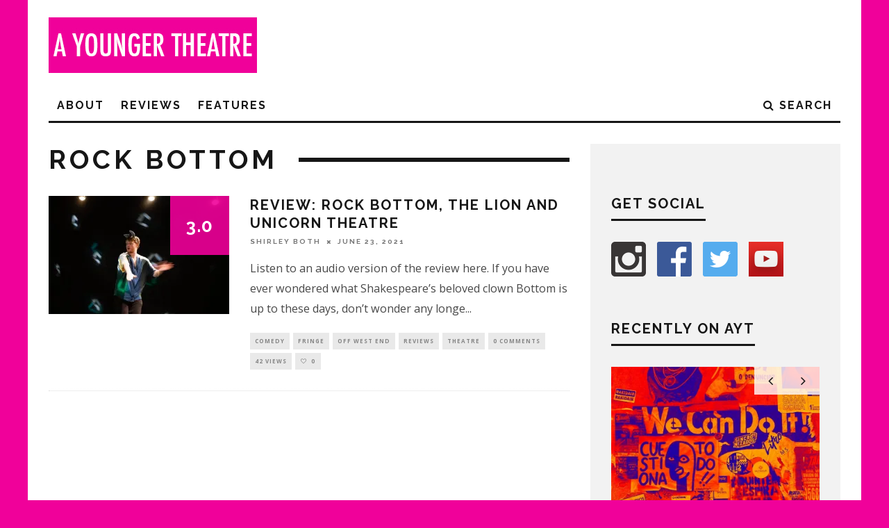

--- FILE ---
content_type: text/html; charset=UTF-8
request_url: https://www.ayoungertheatre.com/tag/rock-bottom/
body_size: 8109
content:
<!DOCTYPE html> <!--[if lt IE 7]><html lang="en-GB" prefix="og: http://ogp.me/ns#" class="no-js lt-ie9 lt-ie8 lt-ie7"> <![endif]--> <!--[if (IE 7)&!(IEMobile)]><html lang="en-GB" prefix="og: http://ogp.me/ns#" class="no-js lt-ie9 lt-ie8"><![endif]--> <!--[if (IE 8)&!(IEMobile)]><html lang="en-GB" prefix="og: http://ogp.me/ns#" class="no-js lt-ie9"><![endif]--> <!--[if gt IE 8]><!--><html lang="en-GB" prefix="og: http://ogp.me/ns#" class="no-js"><!--<![endif]--><head> <script async src="//pagead2.googlesyndication.com/pagead/js/adsbygoogle.js"></script> <script>(adsbygoogle = window.adsbygoogle || []).push({
    google_ad_client: "ca-pub-7357900484683036",
    enable_page_level_ads: true
  });</script> <meta charset="utf-8"> <!--[if IE]><meta http-equiv="X-UA-Compatible" content="IE=edge" /><![endif]--><meta name="viewport" content="width=device-width, initial-scale=1.0"/><link rel="pingback" href="https://www.ayoungertheatre.com/xmlrpc.php"><link type="text/css" media="all" href="https://www.ayoungertheatre.com/wp-content/cache/autoptimize/css/autoptimize_1777497d56e1010b9167522436823bc4.css" rel="stylesheet" /><link type="text/css" media="screen" href="https://www.ayoungertheatre.com/wp-content/cache/autoptimize/css/autoptimize_78c4094d438a1cd691a30951b4253f66.css" rel="stylesheet" /><title>Rock Bottom Archives - A Younger Theatre</title><link rel="canonical" href="https://www.ayoungertheatre.com/tag/rock-bottom/" /><link rel="publisher" href="https://plus.google.com/+Ayoungertheatre"/><meta property="og:locale" content="en_GB" /><meta property="og:type" content="object" /><meta property="og:title" content="Rock Bottom Archives - A Younger Theatre" /><meta property="og:url" content="https://www.ayoungertheatre.com/tag/rock-bottom/" /><meta property="og:site_name" content="A Younger Theatre" /><meta name="twitter:card" content="summary_large_image" /><meta name="twitter:title" content="Rock Bottom Archives - A Younger Theatre" /><meta name="twitter:site" content="@ayoungertheatre" /> <script type='application/ld+json'>{"@context":"https://schema.org","@type":"Organization","url":"https://www.ayoungertheatre.com/","sameAs":["http://www.facebook.com/AYoungerTheatre","https://plus.google.com/+Ayoungertheatre","https://twitter.com/ayoungertheatre"],"@id":"https://www.ayoungertheatre.com/#organization","name":"A Younger Theatre","logo":"https://www.ayoungertheatre.com/wp-content/uploads/2015/12/AYT-Logo-Pink.jpg"}</script> <link rel='dns-prefetch' href='//s0.wp.com' /><link rel='dns-prefetch' href='//steadyhq.com' /><link rel='dns-prefetch' href='//www.google.com' /><link rel='dns-prefetch' href='//fonts.googleapis.com' /><link rel='dns-prefetch' href='//s.w.org' /><link rel="alternate" type="application/rss+xml" title="A Younger Theatre &raquo; Feed" href="https://www.ayoungertheatre.com/feed/" /><link rel="alternate" type="application/rss+xml" title="A Younger Theatre &raquo; Comments Feed" href="https://www.ayoungertheatre.com/comments/feed/" /><link rel="alternate" type="application/rss+xml" title="A Younger Theatre &raquo; Rock Bottom Tag Feed" href="https://www.ayoungertheatre.com/tag/rock-bottom/feed/" /> <script type="text/javascript">window._wpemojiSettings = {"baseUrl":"https:\/\/s.w.org\/images\/core\/emoji\/12.0.0-1\/72x72\/","ext":".png","svgUrl":"https:\/\/s.w.org\/images\/core\/emoji\/12.0.0-1\/svg\/","svgExt":".svg","source":{"concatemoji":"https:\/\/www.ayoungertheatre.com\/wp-includes\/js\/wp-emoji-release.min.js?ver=5.3.6"}};
			!function(e,a,t){var r,n,o,i,p=a.createElement("canvas"),s=p.getContext&&p.getContext("2d");function c(e,t){var a=String.fromCharCode;s.clearRect(0,0,p.width,p.height),s.fillText(a.apply(this,e),0,0);var r=p.toDataURL();return s.clearRect(0,0,p.width,p.height),s.fillText(a.apply(this,t),0,0),r===p.toDataURL()}function l(e){if(!s||!s.fillText)return!1;switch(s.textBaseline="top",s.font="600 32px Arial",e){case"flag":return!c([127987,65039,8205,9895,65039],[127987,65039,8203,9895,65039])&&(!c([55356,56826,55356,56819],[55356,56826,8203,55356,56819])&&!c([55356,57332,56128,56423,56128,56418,56128,56421,56128,56430,56128,56423,56128,56447],[55356,57332,8203,56128,56423,8203,56128,56418,8203,56128,56421,8203,56128,56430,8203,56128,56423,8203,56128,56447]));case"emoji":return!c([55357,56424,55356,57342,8205,55358,56605,8205,55357,56424,55356,57340],[55357,56424,55356,57342,8203,55358,56605,8203,55357,56424,55356,57340])}return!1}function d(e){var t=a.createElement("script");t.src=e,t.defer=t.type="text/javascript",a.getElementsByTagName("head")[0].appendChild(t)}for(i=Array("flag","emoji"),t.supports={everything:!0,everythingExceptFlag:!0},o=0;o<i.length;o++)t.supports[i[o]]=l(i[o]),t.supports.everything=t.supports.everything&&t.supports[i[o]],"flag"!==i[o]&&(t.supports.everythingExceptFlag=t.supports.everythingExceptFlag&&t.supports[i[o]]);t.supports.everythingExceptFlag=t.supports.everythingExceptFlag&&!t.supports.flag,t.DOMReady=!1,t.readyCallback=function(){t.DOMReady=!0},t.supports.everything||(n=function(){t.readyCallback()},a.addEventListener?(a.addEventListener("DOMContentLoaded",n,!1),e.addEventListener("load",n,!1)):(e.attachEvent("onload",n),a.attachEvent("onreadystatechange",function(){"complete"===a.readyState&&t.readyCallback()})),(r=t.source||{}).concatemoji?d(r.concatemoji):r.wpemoji&&r.twemoji&&(d(r.twemoji),d(r.wpemoji)))}(window,document,window._wpemojiSettings);</script> <link rel='stylesheet' id='cb-font-stylesheet-css'  href='//fonts.googleapis.com/css?family=Raleway%3A400%2C700%7COpen+Sans%3A400%2C700%2C400italic&#038;ver=3.1.2' type='text/css' media='all' /> <!--[if lt IE 10]><link rel='stylesheet' id='cb-ie-only-css'  href='https://www.ayoungertheatre.com/wp-content/themes/15zine/library/css/ie.css?ver=3.1.2' type='text/css' media='all' /> <![endif]--> <script type='text/javascript' src='https://www.ayoungertheatre.com/wp-includes/js/jquery/jquery.js?ver=1.12.4-wp'></script> <script type='text/javascript' src='https://steadyhq.com/widget_loader/35420a0a-ca5a-43da-872c-c03d820d6874?ver=1.3'></script> <link rel='https://api.w.org/' href='https://www.ayoungertheatre.com/wp-json/' /><link rel="EditURI" type="application/rsd+xml" title="RSD" href="https://www.ayoungertheatre.com/xmlrpc.php?rsd" /><link rel="wlwmanifest" type="application/wlwmanifest+xml" href="https://www.ayoungertheatre.com/wp-includes/wlwmanifest.xml" /><meta name="generator" content="WordPress 5.3.6" />  <script>(function(i,s,o,g,r,a,m){i['GoogleAnalyticsObject']=r;i[r]=i[r]||function(){
			(i[r].q=i[r].q||[]).push(arguments)},i[r].l=1*new Date();a=s.createElement(o),
			m=s.getElementsByTagName(o)[0];a.async=1;a.src=g;m.parentNode.insertBefore(a,m)
			})(window,document,'script','https://www.google-analytics.com/analytics.js','ga');
			ga('create', 'UA-15633066-1', 'auto');
			ga('require', 'displayfeatures');
			ga('require', 'linkid', 'linkid.js');
			ga('set', 'anonymizeIp', true);
			ga('send', 'pageview');</script> <meta name="generator" content="Site Kit by Google 1.26.0" /><script async src="//pagead2.googlesyndication.com/pagead/js/adsbygoogle.js"></script> <script>(adsbygoogle = window.adsbygoogle || []).push({
    google_ad_client: "ca-pub-7357900484683036",
    enable_page_level_ads: true
  });</script> <link rel='dns-prefetch' href='//jetpack.wordpress.com'/><link rel='dns-prefetch' href='//s0.wp.com'/><link rel='dns-prefetch' href='//s1.wp.com'/><link rel='dns-prefetch' href='//s2.wp.com'/><link rel='dns-prefetch' href='//public-api.wordpress.com'/><link rel='dns-prefetch' href='//0.gravatar.com'/><link rel='dns-prefetch' href='//1.gravatar.com'/><link rel='dns-prefetch' href='//2.gravatar.com'/><link rel='dns-prefetch' href='//i0.wp.com'/><link rel='dns-prefetch' href='//i1.wp.com'/><link rel='dns-prefetch' href='//i2.wp.com'/>  <script>document.documentElement.classList.add(
					'jetpack-lazy-images-js-enabled'
				);</script> <script async src="//pagead2.googlesyndication.com/pagead/js/adsbygoogle.js"></script><script>(adsbygoogle = window.adsbygoogle || []).push({"google_ad_client":"ca-pub-4032439375126082","enable_page_level_ads":true,"tag_partner":"site_kit"});</script><link rel="icon" href="https://i0.wp.com/www.ayoungertheatre.com/wp-content/uploads/2015/05/Pink-Logo-Large-55567d5cv1_site_icon.png?fit=32%2C32&#038;ssl=1" sizes="32x32" /><link rel="icon" href="https://i0.wp.com/www.ayoungertheatre.com/wp-content/uploads/2015/05/Pink-Logo-Large-55567d5cv1_site_icon.png?fit=192%2C192&#038;ssl=1" sizes="192x192" /><link rel="apple-touch-icon-precomposed" href="https://i0.wp.com/www.ayoungertheatre.com/wp-content/uploads/2015/05/Pink-Logo-Large-55567d5cv1_site_icon.png?fit=180%2C180&#038;ssl=1" /><meta name="msapplication-TileImage" content="https://i0.wp.com/www.ayoungertheatre.com/wp-content/uploads/2015/05/Pink-Logo-Large-55567d5cv1_site_icon.png?fit=270%2C270&#038;ssl=1" /></head><body class="archive tag tag-rock-bottom tag-6733 custom-background  cb-sidebar-right  cb-sticky-mm cb-nav-logo-on cb-logo-nav-sticky  cb-tm-light cb-body-light cb-menu-light cb-mm-dark cb-footer-dark   cb-m-logo-off cb-m-sticky cb-sw-tm-box cb-sw-header-box cb-sw-menu-box cb-sw-footer-box cb-menu-al-left"><div id="cb-outer-container"><div id="cb-top-menu" class="clearfix cb-font-header  wrap cb-tm-only-mob"><div class="wrap clearfix cb-site-padding cb-top-menu-wrap"><div class="cb-left-side cb-mob"> <a href="#" id="cb-mob-open" class="cb-link"><i class="fa fa-bars"></i></a></div><ul class="cb-top-nav cb-only-mob-menu cb-right-side"><li class="cb-icon-search cb-menu-icons-extra"><a href="#" title="Search" id="cb-s-trigger-mob"><i class="fa fa-search"></i></a></li></ul></div></div><div id="cb-mob-menu" class="cb-mob-menu"><div class="cb-mob-close-wrap"> <a href="#" id="cb-mob-close" class="cb-link"><i class="fa cb-times"></i></a><div class="cb-mob-social"></div></div><div class="cb-mob-menu-wrap"><ul id="cb-mob-ul" class="cb-mobile-nav cb-top-nav cb-mob-ul-show"><li class="menu-item menu-item-type-post_type menu-item-object-page menu-item-has-children cb-has-children menu-item-56971"><a href="https://www.ayoungertheatre.com/about/">About</a><ul class="sub-menu"><li class="menu-item menu-item-type-post_type menu-item-object-page menu-item-56972"><a href="https://www.ayoungertheatre.com/meet-the-team/">Meet the Team</a></li><li class="menu-item menu-item-type-post_type menu-item-object-page menu-item-56973"><a href="https://www.ayoungertheatre.com/contact/">Contact</a></li></ul></li><li class="menu-item menu-item-type-taxonomy menu-item-object-category menu-item-has-children cb-has-children menu-item-56977"><a href="https://www.ayoungertheatre.com/category/reviews/">Reviews</a><ul class="sub-menu"><li class="menu-item menu-item-type-taxonomy menu-item-object-category menu-item-56984"><a href="https://www.ayoungertheatre.com/category/reviews/westend/">West End</a></li><li class="menu-item menu-item-type-taxonomy menu-item-object-category menu-item-56978"><a href="https://www.ayoungertheatre.com/category/reviews/offwestend/">Off West End</a></li><li class="menu-item menu-item-type-taxonomy menu-item-object-category menu-item-56982"><a href="https://www.ayoungertheatre.com/category/reviews/reginal/">Regional</a></li><li class="menu-item menu-item-type-taxonomy menu-item-object-category menu-item-66297"><a href="https://www.ayoungertheatre.com/category/reviews/digital-theatre/">Digital Theatre</a></li><li class="menu-item menu-item-type-taxonomy menu-item-object-category menu-item-63425"><a href="https://www.ayoungertheatre.com/category/reviews/edinburgh-festival/">Edinburgh Festival</a></li><li class="menu-item menu-item-type-taxonomy menu-item-object-category menu-item-56983"><a href="https://www.ayoungertheatre.com/category/reviews/festival/">Festivals</a></li></ul></li><li class="menu-item menu-item-type-taxonomy menu-item-object-category menu-item-has-children cb-has-children menu-item-60566"><a href="https://www.ayoungertheatre.com/category/features/">Features</a><ul class="sub-menu"><li class="menu-item menu-item-type-taxonomy menu-item-object-category menu-item-56980"><a href="https://www.ayoungertheatre.com/category/opinion/">Opinion</a></li><li class="menu-item menu-item-type-taxonomy menu-item-object-category menu-item-68784"><a href="https://www.ayoungertheatre.com/category/features/sponsored-content/">Sponsored content</a></li><li class="menu-item menu-item-type-taxonomy menu-item-object-category menu-item-66209"><a href="https://www.ayoungertheatre.com/category/video-3/">Videos</a></li></ul></li></ul></div></div><div id="cb-container" class="clearfix" ><header id="cb-header" class="cb-header  cb-with-block wrap"><div id="cb-logo-box" class="cb-logo-left wrap"><div id="logo"> <a href="https://www.ayoungertheatre.com"> <img src="https://www.ayoungertheatre.com/wp-content/uploads/2014/05/AYT-width-logo.jpg" alt="A Younger Theatre logo" > </a></div><div class="cb-large cb-block"></div></div></header><div id="cb-menu-search" class="cb-s-modal cb-modal"><div class="cb-close-m cb-ta-right"><i class="fa cb-times"></i></div><div class="cb-s-modal-inner cb-pre-load cb-light-loader cb-modal-inner cb-font-header cb-mega-three cb-mega-posts clearfix"><form method="get" class="cb-search" action="https://www.ayoungertheatre.com/"> <input type="text" class="cb-search-field cb-font-header" placeholder="Search.." value="" name="s" title="" autocomplete="off"> <button class="cb-search-submit" type="submit" value=""><i class="fa fa-search"></i></button></form><div id="cb-s-results"></div></div></div><nav id="cb-nav-bar" class="clearfix  wrap"><div class="cb-nav-bar-wrap cb-site-padding clearfix cb-font-header  wrap"><ul class="cb-main-nav wrap clearfix"><li id="menu-item-56971" class="menu-item menu-item-type-post_type menu-item-object-page menu-item-has-children cb-has-children menu-item-56971"><a href="https://www.ayoungertheatre.com/about/">About</a><div class="cb-links-menu cb-menu-drop"><ul class="cb-sub-menu cb-sub-bg"><li id="menu-item-56972" class="menu-item menu-item-type-post_type menu-item-object-page menu-item-56972"><a href="https://www.ayoungertheatre.com/meet-the-team/" data-cb-c="41896" class="cb-c-l">Meet the Team</a></li><li id="menu-item-56973" class="menu-item menu-item-type-post_type menu-item-object-page menu-item-56973"><a href="https://www.ayoungertheatre.com/contact/" data-cb-c="431" class="cb-c-l">Contact</a></li></ul></div></li><li id="menu-item-56977" class="menu-item menu-item-type-taxonomy menu-item-object-category menu-item-has-children cb-has-children menu-item-56977"><a href="https://www.ayoungertheatre.com/category/reviews/">Reviews</a><div class="cb-links-menu cb-menu-drop"><ul class="cb-sub-menu cb-sub-bg"><li id="menu-item-56984" class="menu-item menu-item-type-taxonomy menu-item-object-category menu-item-56984"><a href="https://www.ayoungertheatre.com/category/reviews/westend/" data-cb-c="397" class="cb-c-l">West End</a></li><li id="menu-item-56978" class="menu-item menu-item-type-taxonomy menu-item-object-category menu-item-56978"><a href="https://www.ayoungertheatre.com/category/reviews/offwestend/" data-cb-c="398" class="cb-c-l">Off West End</a></li><li id="menu-item-56982" class="menu-item menu-item-type-taxonomy menu-item-object-category menu-item-56982"><a href="https://www.ayoungertheatre.com/category/reviews/reginal/" data-cb-c="399" class="cb-c-l">Regional</a></li><li id="menu-item-66297" class="menu-item menu-item-type-taxonomy menu-item-object-category menu-item-66297"><a href="https://www.ayoungertheatre.com/category/reviews/digital-theatre/" data-cb-c="632" class="cb-c-l">Digital Theatre</a></li><li id="menu-item-63425" class="menu-item menu-item-type-taxonomy menu-item-object-category menu-item-63425"><a href="https://www.ayoungertheatre.com/category/reviews/edinburgh-festival/" data-cb-c="663" class="cb-c-l">Edinburgh Festival</a></li><li id="menu-item-56983" class="menu-item menu-item-type-taxonomy menu-item-object-category menu-item-56983"><a href="https://www.ayoungertheatre.com/category/reviews/festival/" data-cb-c="6" class="cb-c-l">Festivals</a></li></ul></div></li><li id="menu-item-60566" class="menu-item menu-item-type-taxonomy menu-item-object-category menu-item-has-children cb-has-children menu-item-60566"><a href="https://www.ayoungertheatre.com/category/features/">Features</a><div class="cb-links-menu cb-menu-drop"><ul class="cb-sub-menu cb-sub-bg"><li id="menu-item-56980" class="menu-item menu-item-type-taxonomy menu-item-object-category menu-item-56980"><a href="https://www.ayoungertheatre.com/category/opinion/" data-cb-c="659" class="cb-c-l">Opinion</a></li><li id="menu-item-68784" class="menu-item menu-item-type-taxonomy menu-item-object-category menu-item-68784"><a href="https://www.ayoungertheatre.com/category/features/sponsored-content/" data-cb-c="38850" class="cb-c-l">Sponsored content</a></li><li id="menu-item-66209" class="menu-item menu-item-type-taxonomy menu-item-object-category menu-item-66209"><a href="https://www.ayoungertheatre.com/category/video-3/" data-cb-c="37496" class="cb-c-l">Videos</a></li></ul></div></li><li class="cb-icon-search cb-menu-icons-extra"><a href="#"  title="Search" id="cb-s-trigger-gen"><i class="fa fa-search"></i> <span class="cb-search-title">Search</span></a></li><li id="cb-nav-logo" class="cb-logo-nav-sticky-type" style="padding-top: 10px"><a href="https://www.ayoungertheatre.com"><img src="https://www.ayoungertheatre.com/wp-content/uploads/2018/04/Newsletter-Banner.jpg" alt="site logo" data-at2x="" ></a></li></ul></div></nav><div id="cb-content" class="wrap cb-wrap-pad clearfix"><div class="cb-main clearfix cb-module-block cb-blog-style-roll"><div class="cb-module-header cb-category-header"><h1 class="cb-module-title">Rock Bottom</h1></div><article id="post-70281" class="cb-blog-style-a cb-module-e cb-separated clearfix post-70281 post type-post status-publish format-standard has-post-thumbnail hentry category-comedy category-fringe category-offwestend category-reviews category-theatre tag-charlie-day tag-fresh-life-theatre tag-fringe tag-fringe-theatre tag-lion-and-unicorn tag-live-theatre tag-off-west-end tag-pub-theatre tag-rock-bottom tag-william-shakespeare steady-paywall-container"><div class="cb-mask cb-img-fw" style="background-color: #f0019a;"> <a href="https://www.ayoungertheatre.com/review-rock-bottom-the-lion-and-unicorn-theatre/"><img width="260" height="170" src="https://i0.wp.com/www.ayoungertheatre.com/wp-content/uploads/2021/06/FD07DBE0-6A7D-4BE2-BF16-E3724C16F909-scaled.jpg?resize=260%2C170&amp;ssl=1" class="attachment-cb-260-170 size-cb-260-170 wp-post-image jetpack-lazy-image" alt="Man in rabbit ears and a multi-coloured shirt" data-lazy-srcset="https://i0.wp.com/www.ayoungertheatre.com/wp-content/uploads/2021/06/FD07DBE0-6A7D-4BE2-BF16-E3724C16F909-scaled.jpg?resize=100%2C65&amp;ssl=1 100w, https://i0.wp.com/www.ayoungertheatre.com/wp-content/uploads/2021/06/FD07DBE0-6A7D-4BE2-BF16-E3724C16F909-scaled.jpg?resize=260%2C170&amp;ssl=1 260w, https://i0.wp.com/www.ayoungertheatre.com/wp-content/uploads/2021/06/FD07DBE0-6A7D-4BE2-BF16-E3724C16F909-scaled.jpg?resize=759%2C500&amp;ssl=1 759w, https://i0.wp.com/www.ayoungertheatre.com/wp-content/uploads/2021/06/FD07DBE0-6A7D-4BE2-BF16-E3724C16F909-scaled.jpg?zoom=2&amp;resize=260%2C170&amp;ssl=1 520w" data-lazy-sizes="(max-width: 260px) 100vw, 260px" data-lazy-src="https://i0.wp.com/www.ayoungertheatre.com/wp-content/uploads/2021/06/FD07DBE0-6A7D-4BE2-BF16-E3724C16F909-scaled.jpg?resize=260%2C170&amp;ssl=1&amp;is-pending-load=1" srcset="[data-uri]" /></a><div class="cb-review-ext-box cb-font-header"><span class="cb-bg" style="background:#f0019a;"></span><span class="cb-score">3.0</span></div></div><div class="cb-meta clearfix"><h2 class="cb-post-title"><a href="https://www.ayoungertheatre.com/review-rock-bottom-the-lion-and-unicorn-theatre/">Review: Rock Bottom, The Lion and Unicorn Theatre</a></h2><div class="cb-byline"><span class="cb-author"> <a href="https://www.ayoungertheatre.com/author/shirley-both/">Shirley Both</a></span><span class="cb-separator"><i class="fa fa-times"></i></span><span class="cb-date"><time datetime="2021-06-23">June 23, 2021</time></span></div><div class="cb-excerpt"> Listen to an audio version of the review here.  If you have ever wondered what Shakespeare’s beloved
clown Bottom is up to these days, don’t wonder any longe<span class="cb-excerpt-dots">...</span></div><div class="cb-post-meta"><span class="cb-category cb-element"><a href="https://www.ayoungertheatre.com/category/reviews/comedy/" title="View all posts in Comedy">Comedy</a></span><span class="cb-category cb-element"><a href="https://www.ayoungertheatre.com/category/fringe/" title="View all posts in Fringe">Fringe</a></span><span class="cb-category cb-element"><a href="https://www.ayoungertheatre.com/category/reviews/offwestend/" title="View all posts in Off West End">Off West End</a></span><span class="cb-category cb-element"><a href="https://www.ayoungertheatre.com/category/reviews/" title="View all posts in Reviews">Reviews</a></span><span class="cb-category cb-element"><a href="https://www.ayoungertheatre.com/category/theatre/" title="View all posts in Theatre">Theatre</a></span><span class="cb-comments cb-element"><a href="https://www.ayoungertheatre.com/review-rock-bottom-the-lion-and-unicorn-theatre/#respond">0 Comments</a></span><span class="cb-views cb-element">42 views</span><span class="cb-lks cb-element"><span id="cb-likes-70281" class="cb-like-count cb-button cb-like-button cb-font-title  cb-lkd-0" data-cb-pid="70281"><span class="cb-like-icon"><i class="fa fa-heart-o cb-icon-empty"></i><i class="fa fa-heart cb-icon-full"></i></span> <span class="cb-likes-int">0</span></span></span></div></div></article><nav class="cb-pagination clearfix"></nav></div><aside class="cb-sidebar clearfix"><div id="adrotate_widgets-13" class="cb-sidebar-widget adrotate_widgets"></div><div id="cb-social-media-widget-2" class="cb-sidebar-widget cb-widget-social-media clearfix"><h3 class="cb-sidebar-widget-title cb-widget-title">Get Social</h3><div class="cb-social-media-icons cb-colors"><a href="https://www.instagram.com/ayoungertheatre_" target="_blank" class="cb-instagram cb-icon-1"></a><a href="http://www.facebook.com/ayoungertheatre" target="_blank" class="cb-facebook cb-icon-2"></a><a href="http://www.twitter.com/ayoungertheatre" target="_blank" class="cb-twitter cb-icon-3"></a><a href="https://www.youtube.com/user/AYoungerTheatre/videos" target="_blank" class="cb-youtube cb-icon-4"></a></div></div><div id="cb-recent-posts-slider-2" class="cb-sidebar-widget widget-latest-articles-slider"><h3 class="cb-sidebar-widget-title cb-widget-title">Recently on AYT</h3><div class="cb-slider cb-slider-1 cb-recent-slider cb-relative cb-arrows-tr clearfix"><ul class="slides"><li class="cb-article cb-style-1 clearfix post-71748 post type-post status-publish format-standard has-post-thumbnail hentry category-features category-opinion category-theatre tag-a-younger-theatre-is-coming-back tag-a-younger-theatre-return tag-coronavirus tag-pandemic-arts steady-paywall-container"><div class="cb-mask"><a href="https://www.ayoungertheatre.com/a-younger-theatre-is-coming-back-with-your-help/"><img width="360" height="240" src="https://i0.wp.com/www.ayoungertheatre.com/wp-content/uploads/2022/01/mariana-villanueva-nETOZsX8Gtg-unsplash-scaled.jpg?resize=360%2C240&amp;ssl=1" class="attachment-cb-360-240 size-cb-360-240 wp-post-image jetpack-lazy-image" alt="We Can Do It sits on a purple banner amongst fiery reds and oranges" data-lazy-srcset="https://i0.wp.com/www.ayoungertheatre.com/wp-content/uploads/2022/01/mariana-villanueva-nETOZsX8Gtg-unsplash-scaled.jpg?w=2560&amp;ssl=1 2560w, https://i0.wp.com/www.ayoungertheatre.com/wp-content/uploads/2022/01/mariana-villanueva-nETOZsX8Gtg-unsplash-scaled.jpg?resize=300%2C200&amp;ssl=1 300w, https://i0.wp.com/www.ayoungertheatre.com/wp-content/uploads/2022/01/mariana-villanueva-nETOZsX8Gtg-unsplash-scaled.jpg?resize=1024%2C683&amp;ssl=1 1024w, https://i0.wp.com/www.ayoungertheatre.com/wp-content/uploads/2022/01/mariana-villanueva-nETOZsX8Gtg-unsplash-scaled.jpg?resize=768%2C512&amp;ssl=1 768w, https://i0.wp.com/www.ayoungertheatre.com/wp-content/uploads/2022/01/mariana-villanueva-nETOZsX8Gtg-unsplash-scaled.jpg?resize=1536%2C1024&amp;ssl=1 1536w, https://i0.wp.com/www.ayoungertheatre.com/wp-content/uploads/2022/01/mariana-villanueva-nETOZsX8Gtg-unsplash-scaled.jpg?resize=2048%2C1365&amp;ssl=1 2048w, https://i0.wp.com/www.ayoungertheatre.com/wp-content/uploads/2022/01/mariana-villanueva-nETOZsX8Gtg-unsplash-scaled.jpg?resize=360%2C240&amp;ssl=1 360w, https://i0.wp.com/www.ayoungertheatre.com/wp-content/uploads/2022/01/mariana-villanueva-nETOZsX8Gtg-unsplash-scaled.jpg?w=2400&amp;ssl=1 2400w" data-lazy-sizes="(max-width: 360px) 100vw, 360px" data-lazy-src="https://i0.wp.com/www.ayoungertheatre.com/wp-content/uploads/2022/01/mariana-villanueva-nETOZsX8Gtg-unsplash-scaled.jpg?resize=360%2C240&amp;ssl=1&amp;is-pending-load=1" srcset="[data-uri]" /></a></div><div class="cb-meta"><h4 class="cb-post-title"><a href="https://www.ayoungertheatre.com/a-younger-theatre-is-coming-back-with-your-help/">A Younger Theatre is coming back &#8211; with your help</a></h4><div class="cb-byline cb-byline-short cb-byline-date"><span class="cb-date"><time class="updated" datetime="2022-01-10">January 10, 2022</time></span></div></div></li><li class="cb-article cb-style-1 clearfix post-71739 post type-post status-publish format-standard has-post-thumbnail hentry category-offwestend category-reviews category-theatre tag-elizabeth-bishop tag-ellen-mcdougall tag-live-theatre tag-michelle-tiwo tag-online-theatre tag-robert-lowell tag-saffia-kavaz steady-paywall-container"><div class="cb-mask"><a href="https://www.ayoungertheatre.com/review-dear-elizabeth-the-gate-at-theatro-technis/"><img width="360" height="240" src="https://i2.wp.com/www.ayoungertheatre.com/wp-content/uploads/2021/09/Dear-Elizabeth.-Gate-Theatre.-Photo-Mark-Senior-49-1-scaled.jpg?resize=360%2C240&amp;ssl=1" class="attachment-cb-360-240 size-cb-360-240 wp-post-image jetpack-lazy-image" alt="A woman looks gleefully into the distance as she fingers a letter on a table, also surrounded by red petals" data-lazy-srcset="https://i2.wp.com/www.ayoungertheatre.com/wp-content/uploads/2021/09/Dear-Elizabeth.-Gate-Theatre.-Photo-Mark-Senior-49-1-scaled.jpg?w=2560&amp;ssl=1 2560w, https://i2.wp.com/www.ayoungertheatre.com/wp-content/uploads/2021/09/Dear-Elizabeth.-Gate-Theatre.-Photo-Mark-Senior-49-1-scaled.jpg?resize=300%2C200&amp;ssl=1 300w, https://i2.wp.com/www.ayoungertheatre.com/wp-content/uploads/2021/09/Dear-Elizabeth.-Gate-Theatre.-Photo-Mark-Senior-49-1-scaled.jpg?resize=1024%2C683&amp;ssl=1 1024w, https://i2.wp.com/www.ayoungertheatre.com/wp-content/uploads/2021/09/Dear-Elizabeth.-Gate-Theatre.-Photo-Mark-Senior-49-1-scaled.jpg?resize=768%2C512&amp;ssl=1 768w, https://i2.wp.com/www.ayoungertheatre.com/wp-content/uploads/2021/09/Dear-Elizabeth.-Gate-Theatre.-Photo-Mark-Senior-49-1-scaled.jpg?resize=1536%2C1024&amp;ssl=1 1536w, https://i2.wp.com/www.ayoungertheatre.com/wp-content/uploads/2021/09/Dear-Elizabeth.-Gate-Theatre.-Photo-Mark-Senior-49-1-scaled.jpg?resize=2048%2C1365&amp;ssl=1 2048w, https://i2.wp.com/www.ayoungertheatre.com/wp-content/uploads/2021/09/Dear-Elizabeth.-Gate-Theatre.-Photo-Mark-Senior-49-1-scaled.jpg?resize=360%2C240&amp;ssl=1 360w, https://i2.wp.com/www.ayoungertheatre.com/wp-content/uploads/2021/09/Dear-Elizabeth.-Gate-Theatre.-Photo-Mark-Senior-49-1-scaled.jpg?w=2400&amp;ssl=1 2400w" data-lazy-sizes="(max-width: 360px) 100vw, 360px" data-lazy-src="https://i2.wp.com/www.ayoungertheatre.com/wp-content/uploads/2021/09/Dear-Elizabeth.-Gate-Theatre.-Photo-Mark-Senior-49-1-scaled.jpg?resize=360%2C240&amp;ssl=1&amp;is-pending-load=1" srcset="[data-uri]" /></a></div><div class="cb-meta"><h4 class="cb-post-title"><a href="https://www.ayoungertheatre.com/review-dear-elizabeth-the-gate-at-theatro-technis/">Review: Dear Elizabeth, the Gate at Theatro Technis</a></h4><div class="cb-byline cb-byline-short cb-byline-date"><span class="cb-date"><time class="updated" datetime="2021-09-21">September 21, 2021</time></span></div></div></li><li class="cb-article cb-style-1 clearfix post-71727 post type-post status-publish format-standard has-post-thumbnail hentry category-dance-reviews category-digital-theatre category-reviews category-theatre tag-cailleach tag-folklore tag-legends tag-online tag-sonder-circus tag-storytelling steady-paywall-container"><div class="cb-mask"><a href="https://www.ayoungertheatre.com/review-cailleach-mull-theatre-and-sonder-circus/"><img width="360" height="240" src="https://i2.wp.com/www.ayoungertheatre.com/wp-content/uploads/2021/09/MOL01905-scaled.jpg?resize=360%2C240&amp;ssl=1" class="attachment-cb-360-240 size-cb-360-240 wp-post-image jetpack-lazy-image" alt="A person sits on a large tree branch which hangs over a lake, with lots of lush greenery in the background" data-lazy-srcset="https://i2.wp.com/www.ayoungertheatre.com/wp-content/uploads/2021/09/MOL01905-scaled.jpg?resize=360%2C240&amp;ssl=1 360w, https://i2.wp.com/www.ayoungertheatre.com/wp-content/uploads/2021/09/MOL01905-scaled.jpg?zoom=2&amp;resize=360%2C240&amp;ssl=1 720w, https://i2.wp.com/www.ayoungertheatre.com/wp-content/uploads/2021/09/MOL01905-scaled.jpg?zoom=3&amp;resize=360%2C240&amp;ssl=1 1080w" data-lazy-sizes="(max-width: 360px) 100vw, 360px" data-lazy-src="https://i2.wp.com/www.ayoungertheatre.com/wp-content/uploads/2021/09/MOL01905-scaled.jpg?resize=360%2C240&amp;ssl=1&amp;is-pending-load=1" srcset="[data-uri]" /></a></div><div class="cb-meta"><h4 class="cb-post-title"><a href="https://www.ayoungertheatre.com/review-cailleach-mull-theatre-and-sonder-circus/">Review: Cailleach, Mull Theatre and Sonder Circus</a></h4><div class="cb-byline cb-byline-short cb-byline-date"><span class="cb-date"><time class="updated" datetime="2021-09-14">September 14, 2021</time></span></div></div></li><li class="cb-article cb-style-1 clearfix post-71724 post type-post status-publish format-standard has-post-thumbnail hentry category-digital-theatre category-fringe category-offwestend category-reviews category-theatre tag-accident tag-anna-ryder tag-digital-theatre tag-fringe tag-lila-clements tag-look tag-no-hands tag-off-west-end tag-online-theatre tag-pleasance-online tag-pleasance-theatre steady-paywall-container"><div class="cb-mask"><a href="https://www.ayoungertheatre.com/review-look-no-hands-pleasance-online/"><img width="360" height="240" src="https://i0.wp.com/www.ayoungertheatre.com/wp-content/uploads/2021/09/IMG_7566-scaled.jpg?resize=360%2C240&amp;ssl=1" class="attachment-cb-360-240 size-cb-360-240 wp-post-image jetpack-lazy-image" alt="AN actor sit on a bicycle with their arms outstretched" data-lazy-srcset="https://i0.wp.com/www.ayoungertheatre.com/wp-content/uploads/2021/09/IMG_7566-scaled.jpg?resize=360%2C240&amp;ssl=1 360w, https://i0.wp.com/www.ayoungertheatre.com/wp-content/uploads/2021/09/IMG_7566-scaled.jpg?zoom=2&amp;resize=360%2C240&amp;ssl=1 720w, https://i0.wp.com/www.ayoungertheatre.com/wp-content/uploads/2021/09/IMG_7566-scaled.jpg?zoom=3&amp;resize=360%2C240&amp;ssl=1 1080w" data-lazy-sizes="(max-width: 360px) 100vw, 360px" data-lazy-src="https://i0.wp.com/www.ayoungertheatre.com/wp-content/uploads/2021/09/IMG_7566-scaled.jpg?resize=360%2C240&amp;ssl=1&amp;is-pending-load=1" srcset="[data-uri]" /></a></div><div class="cb-meta"><h4 class="cb-post-title"><a href="https://www.ayoungertheatre.com/review-look-no-hands-pleasance-online/">Review: Look, No Hands, Pleasance Online</a></h4><div class="cb-byline cb-byline-short cb-byline-date"><span class="cb-date"><time class="updated" datetime="2021-09-14">September 14, 2021</time></span></div></div></li><li class="cb-article cb-style-1 clearfix post-71712 post type-post status-publish format-standard has-post-thumbnail hentry category-digital-theatre category-fringe category-reviews category-theatre steady-paywall-container"><div class="cb-mask"><a href="https://www.ayoungertheatre.com/review-rough-sleeper-online-the-actors-centre/"><img width="360" height="240" src="https://i1.wp.com/www.ayoungertheatre.com/wp-content/uploads/2021/09/0.RS-Still_3.161120.jpeg?resize=360%2C240&amp;ssl=1" class="attachment-cb-360-240 size-cb-360-240 wp-post-image jetpack-lazy-image" alt="An old man with a white beard stares off into the distance" data-lazy-srcset="https://i1.wp.com/www.ayoungertheatre.com/wp-content/uploads/2021/09/0.RS-Still_3.161120.jpeg?resize=360%2C240&amp;ssl=1 360w, https://i1.wp.com/www.ayoungertheatre.com/wp-content/uploads/2021/09/0.RS-Still_3.161120.jpeg?resize=900%2C600&amp;ssl=1 900w, https://i1.wp.com/www.ayoungertheatre.com/wp-content/uploads/2021/09/0.RS-Still_3.161120.jpeg?zoom=2&amp;resize=360%2C240&amp;ssl=1 720w, https://i1.wp.com/www.ayoungertheatre.com/wp-content/uploads/2021/09/0.RS-Still_3.161120.jpeg?zoom=3&amp;resize=360%2C240&amp;ssl=1 1080w" data-lazy-sizes="(max-width: 360px) 100vw, 360px" data-lazy-src="https://i1.wp.com/www.ayoungertheatre.com/wp-content/uploads/2021/09/0.RS-Still_3.161120.jpeg?resize=360%2C240&amp;ssl=1&amp;is-pending-load=1" srcset="[data-uri]" /></a></div><div class="cb-meta"><h4 class="cb-post-title"><a href="https://www.ayoungertheatre.com/review-rough-sleeper-online-the-actors-centre/">Review: Rough Sleeper, Online @ the Actors Centre</a></h4><div class="cb-byline cb-byline-short cb-byline-date"><span class="cb-date"><time class="updated" datetime="2021-09-14">September 14, 2021</time></span></div></div></li></ul></div></div></aside></div></div><footer id="cb-footer" class="wrap" ><div class="cb-footer-lower cb-font-header clearfix"><div class="wrap clearfix"><div class="cb-footer-links clearfix"><ul id="menu-primary-2" class="nav cb-footer-nav clearfix"><li class="menu-item menu-item-type-post_type menu-item-object-page menu-item-has-children cb-has-children menu-item-56971"><a href="https://www.ayoungertheatre.com/about/">About</a><ul class="sub-menu"><li class="menu-item menu-item-type-post_type menu-item-object-page menu-item-56972"><a href="https://www.ayoungertheatre.com/meet-the-team/">Meet the Team</a></li><li class="menu-item menu-item-type-post_type menu-item-object-page menu-item-56973"><a href="https://www.ayoungertheatre.com/contact/">Contact</a></li></ul></li><li class="menu-item menu-item-type-taxonomy menu-item-object-category menu-item-has-children cb-has-children menu-item-56977"><a href="https://www.ayoungertheatre.com/category/reviews/">Reviews</a><ul class="sub-menu"><li class="menu-item menu-item-type-taxonomy menu-item-object-category menu-item-56984"><a href="https://www.ayoungertheatre.com/category/reviews/westend/">West End</a></li><li class="menu-item menu-item-type-taxonomy menu-item-object-category menu-item-56978"><a href="https://www.ayoungertheatre.com/category/reviews/offwestend/">Off West End</a></li><li class="menu-item menu-item-type-taxonomy menu-item-object-category menu-item-56982"><a href="https://www.ayoungertheatre.com/category/reviews/reginal/">Regional</a></li><li class="menu-item menu-item-type-taxonomy menu-item-object-category menu-item-66297"><a href="https://www.ayoungertheatre.com/category/reviews/digital-theatre/">Digital Theatre</a></li><li class="menu-item menu-item-type-taxonomy menu-item-object-category menu-item-63425"><a href="https://www.ayoungertheatre.com/category/reviews/edinburgh-festival/">Edinburgh Festival</a></li><li class="menu-item menu-item-type-taxonomy menu-item-object-category menu-item-56983"><a href="https://www.ayoungertheatre.com/category/reviews/festival/">Festivals</a></li></ul></li><li class="menu-item menu-item-type-taxonomy menu-item-object-category menu-item-has-children cb-has-children menu-item-60566"><a href="https://www.ayoungertheatre.com/category/features/">Features</a><ul class="sub-menu"><li class="menu-item menu-item-type-taxonomy menu-item-object-category menu-item-56980"><a href="https://www.ayoungertheatre.com/category/opinion/">Opinion</a></li><li class="menu-item menu-item-type-taxonomy menu-item-object-category menu-item-68784"><a href="https://www.ayoungertheatre.com/category/features/sponsored-content/">Sponsored content</a></li><li class="menu-item menu-item-type-taxonomy menu-item-object-category menu-item-66209"><a href="https://www.ayoungertheatre.com/category/video-3/">Videos</a></li></ul></li></ul></div><div class="cb-copyright">Copyright 2009-21 A Younger Theatre LTD</div><div class="cb-to-top"><a href="#" id="cb-to-top"><i class="fa fa-angle-up cb-circle"></i></a></div></div></div></footer></div> <span id="cb-overlay"></span> <input type="hidden" id="_zinenonce" name="_zinenonce" value="2fa1ffb62c" /><input type="hidden" name="_wp_http_referer" value="/tag/rock-bottom/" /> <script type='text/javascript'>var click_object = {"ajax_url":"https:\/\/www.ayoungertheatre.com\/wp-admin\/admin-ajax.php"};</script> <script type='text/javascript' src='https://s0.wp.com/wp-content/js/devicepx-jetpack.js?ver=202606'></script> <script type='text/javascript'>var renderInvisibleReCaptcha = function() {

    for (var i = 0; i < document.forms.length; ++i) {
        var form = document.forms[i];
        var holder = form.querySelector('.inv-recaptcha-holder');

        if (null === holder) continue;
		holder.innerHTML = '';

         (function(frm){
			var cf7SubmitElm = frm.querySelector('.wpcf7-submit');
            var holderId = grecaptcha.render(holder,{
                'sitekey': '6Led6lQUAAAAAAnYNLESLxUGImyqlsnGeTBu6Wd-', 'size': 'invisible', 'badge' : 'bottomright',
                'callback' : function (recaptchaToken) {
					if((null !== cf7SubmitElm) && (typeof jQuery != 'undefined')){jQuery(frm).submit();grecaptcha.reset(holderId);return;}
					 HTMLFormElement.prototype.submit.call(frm);
                },
                'expired-callback' : function(){grecaptcha.reset(holderId);}
            });

			if(null !== cf7SubmitElm && (typeof jQuery != 'undefined') ){
				jQuery(cf7SubmitElm).off('click').on('click', function(clickEvt){
					clickEvt.preventDefault();
					grecaptcha.execute(holderId);
				});
			}
			else
			{
				frm.onsubmit = function (evt){evt.preventDefault();grecaptcha.execute(holderId);};
			}


        })(form);
    }
};</script> <script type='text/javascript' async defer src='https://www.google.com/recaptcha/api.js?onload=renderInvisibleReCaptcha&#038;render=explicit'></script> <script type='text/javascript'>var cbExt = {"cbLb":"on"};</script> <script type='text/javascript'>var cbScripts = {"cbUrl":"https:\/\/www.ayoungertheatre.com\/wp-admin\/admin-ajax.php","cbPostID":null,"cbFsClass":"cb-embed-fs","cbSlider":["600",true,"7000","on"],"cbALlNonce":"ddd55f9905","cbPlURL":"https:\/\/www.ayoungertheatre.com\/wp-content\/plugins","cbShortName":null};</script> <script type='text/javascript' src='https://stats.wp.com/e-202606.js' async='async' defer='defer'></script> <script type='text/javascript'>_stq = window._stq || [];
	_stq.push([ 'view', {v:'ext',j:'1:6.9.1',blog:'11224161',post:'0',tz:'0',srv:'www.ayoungertheatre.com'} ]);
	_stq.push([ 'clickTrackerInit', '11224161', '0' ]);</script> <script type="text/javascript" defer src="https://www.ayoungertheatre.com/wp-content/cache/autoptimize/js/autoptimize_141f5dd1e729723fe5a59e1873befe26.js"></script></body></html> 

--- FILE ---
content_type: text/html; charset=utf-8
request_url: https://www.google.com/recaptcha/api2/aframe
body_size: -84
content:
<!DOCTYPE HTML><html><head><meta http-equiv="content-type" content="text/html; charset=UTF-8"></head><body><script nonce="raIxqXv8ZaQJoMGQSJ2LZw">/** Anti-fraud and anti-abuse applications only. See google.com/recaptcha */ try{var clients={'sodar':'https://pagead2.googlesyndication.com/pagead/sodar?'};window.addEventListener("message",function(a){try{if(a.source===window.parent){var b=JSON.parse(a.data);var c=clients[b['id']];if(c){var d=document.createElement('img');d.src=c+b['params']+'&rc='+(localStorage.getItem("rc::a")?sessionStorage.getItem("rc::b"):"");window.document.body.appendChild(d);sessionStorage.setItem("rc::e",parseInt(sessionStorage.getItem("rc::e")||0)+1);localStorage.setItem("rc::h",'1770142705854');}}}catch(b){}});window.parent.postMessage("_grecaptcha_ready", "*");}catch(b){}</script></body></html>